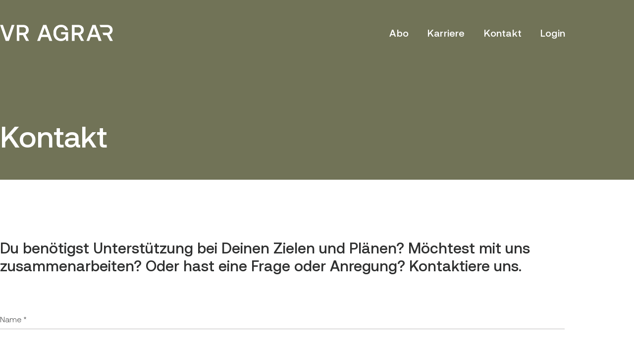

--- FILE ---
content_type: text/css
request_url: https://vr-agrarmarkt.de/wp-content/uploads/elementor/css/post-8.css?ver=1769806821
body_size: 369
content:
.elementor-kit-8{--e-global-color-primary:#717357;--e-global-color-secondary:#BFBCBC;--e-global-color-text:#2F3030;--e-global-color-accent:#717357;--e-global-color-d7b65d9:#FFFFFF;--e-global-color-ae03267:#000000;--e-global-typography-primary-font-family:"Aeonik";--e-global-typography-primary-font-size:60px;--e-global-typography-primary-font-weight:bold;--e-global-typography-primary-line-height:1.2em;--e-global-typography-secondary-font-family:"Aeonik";--e-global-typography-secondary-font-size:30px;--e-global-typography-secondary-font-weight:bold;--e-global-typography-secondary-line-height:1.2em;--e-global-typography-text-font-family:"Aeonik";--e-global-typography-text-font-size:20px;--e-global-typography-text-font-weight:normal;--e-global-typography-text-line-height:1.6em;--e-global-typography-accent-font-family:"Aeonik";--e-global-typography-accent-font-size:20px;--e-global-typography-accent-font-weight:bold;--e-global-typography-accent-line-height:1.6em;color:#2F3030;font-size:20px;}.elementor-kit-8 e-page-transition{background-color:#FFBC7D;}.elementor-kit-8 a{color:#717357;}.elementor-kit-8 h1{color:#FFFFFF;}.elementor-kit-8 h2{color:#2F3030;}.elementor-section.elementor-section-boxed > .elementor-container{max-width:1140px;}.e-con{--container-max-width:1140px;}.elementor-widget:not(:last-child){margin-block-end:20px;}.elementor-element{--widgets-spacing:20px 20px;--widgets-spacing-row:20px;--widgets-spacing-column:20px;}{}h1.entry-title{display:var(--page-title-display);}@media(max-width:1024px){.elementor-section.elementor-section-boxed > .elementor-container{max-width:1024px;}.e-con{--container-max-width:1024px;}}@media(max-width:767px){.elementor-section.elementor-section-boxed > .elementor-container{max-width:767px;}.e-con{--container-max-width:767px;}}/* Start Custom Fonts CSS */@font-face {
	font-family: 'Aeonik';
	font-style: normal;
	font-weight: normal;
	font-display: auto;
	src: url('https://vr-agrarmarkt.de/wp-content/uploads/2022/09/Aeonik-Light.ttf') format('truetype');
}
@font-face {
	font-family: 'Aeonik';
	font-style: normal;
	font-weight: bold;
	font-display: auto;
	src: url('https://vr-agrarmarkt.de/wp-content/uploads/2022/09/Aeonik-Medium.ttf') format('truetype');
}
/* End Custom Fonts CSS */

--- FILE ---
content_type: text/css
request_url: https://vr-agrarmarkt.de/wp-content/uploads/elementor/css/post-199.css?ver=1769808693
body_size: 671
content:
.elementor-widget-section .eael-protected-content-message{font-family:var( --e-global-typography-secondary-font-family ), Sans-serif;font-size:var( --e-global-typography-secondary-font-size );font-weight:var( --e-global-typography-secondary-font-weight );line-height:var( --e-global-typography-secondary-line-height );}.elementor-widget-section .protected-content-error-msg{font-family:var( --e-global-typography-secondary-font-family ), Sans-serif;font-size:var( --e-global-typography-secondary-font-size );font-weight:var( --e-global-typography-secondary-font-weight );line-height:var( --e-global-typography-secondary-line-height );}.elementor-199 .elementor-element.elementor-element-595be1f:not(.elementor-motion-effects-element-type-background), .elementor-199 .elementor-element.elementor-element-595be1f > .elementor-motion-effects-container > .elementor-motion-effects-layer{background-color:var( --e-global-color-primary );}.elementor-199 .elementor-element.elementor-element-595be1f > .elementor-container{min-height:350px;}.elementor-199 .elementor-element.elementor-element-595be1f{transition:background 0.3s, border 0.3s, border-radius 0.3s, box-shadow 0.3s;margin-top:0px;margin-bottom:0px;padding:0px 0px 50px 0px;}.elementor-199 .elementor-element.elementor-element-595be1f > .elementor-background-overlay{transition:background 0.3s, border-radius 0.3s, opacity 0.3s;}.elementor-199 .elementor-element.elementor-element-f083c32 > .elementor-element-populated{margin:0px 0px 0px 0px;--e-column-margin-right:0px;--e-column-margin-left:0px;padding:0px 0px 0px 0px;}.elementor-widget-heading .eael-protected-content-message{font-family:var( --e-global-typography-secondary-font-family ), Sans-serif;font-size:var( --e-global-typography-secondary-font-size );font-weight:var( --e-global-typography-secondary-font-weight );line-height:var( --e-global-typography-secondary-line-height );}.elementor-widget-heading .protected-content-error-msg{font-family:var( --e-global-typography-secondary-font-family ), Sans-serif;font-size:var( --e-global-typography-secondary-font-size );font-weight:var( --e-global-typography-secondary-font-weight );line-height:var( --e-global-typography-secondary-line-height );}.elementor-widget-heading .elementor-heading-title{font-family:var( --e-global-typography-primary-font-family ), Sans-serif;font-size:var( --e-global-typography-primary-font-size );font-weight:var( --e-global-typography-primary-font-weight );line-height:var( --e-global-typography-primary-line-height );color:var( --e-global-color-primary );}.elementor-199 .elementor-element.elementor-element-5171826 > .elementor-widget-container{margin:0px 0px 0px 0px;padding:0px 0px 0px 0px;}.elementor-199 .elementor-element.elementor-element-5171826 .elementor-heading-title{font-family:"Aeonik", Sans-serif;font-size:60px;font-weight:bold;text-transform:none;font-style:normal;text-decoration:none;line-height:1.2em;color:#FFFFFF;}.elementor-199 .elementor-element.elementor-element-5ce79a9{margin-top:0px;margin-bottom:0px;padding:120px 0px 80px 0px;}.elementor-199 .elementor-element.elementor-element-cb73f38 > .elementor-element-populated{margin:0px 0px 0px 0px;--e-column-margin-right:0px;--e-column-margin-left:0px;padding:0px 0px 0px 0px;}.elementor-199 .elementor-element.elementor-element-01e5d52 > .elementor-widget-container{margin:0px 0px 30px 0px;padding:0px 0px 0px 0px;}.elementor-199 .elementor-element.elementor-element-01e5d52{text-align:start;}.elementor-199 .elementor-element.elementor-element-01e5d52 .elementor-heading-title{font-family:"Aeonik", Sans-serif;font-size:30px;font-weight:bold;text-transform:none;font-style:normal;text-decoration:none;line-height:1.2em;color:#2F3030;}.elementor-widget-shortcode .eael-protected-content-message{font-family:var( --e-global-typography-secondary-font-family ), Sans-serif;font-size:var( --e-global-typography-secondary-font-size );font-weight:var( --e-global-typography-secondary-font-weight );line-height:var( --e-global-typography-secondary-line-height );}.elementor-widget-shortcode .protected-content-error-msg{font-family:var( --e-global-typography-secondary-font-family ), Sans-serif;font-size:var( --e-global-typography-secondary-font-size );font-weight:var( --e-global-typography-secondary-font-weight );line-height:var( --e-global-typography-secondary-line-height );}.elementor-199 .elementor-element.elementor-element-120699b > .elementor-widget-container{background-color:#FFFFFFFA;margin:0px 0px 0px 0px;padding:0px 0px 0px 0px;}@media(max-width:1024px){.elementor-widget-section .eael-protected-content-message{font-size:var( --e-global-typography-secondary-font-size );line-height:var( --e-global-typography-secondary-line-height );}.elementor-widget-section .protected-content-error-msg{font-size:var( --e-global-typography-secondary-font-size );line-height:var( --e-global-typography-secondary-line-height );}.elementor-199 .elementor-element.elementor-element-595be1f > .elementor-container{min-height:500px;}.elementor-199 .elementor-element.elementor-element-595be1f{margin-top:0px;margin-bottom:0px;padding:40px 40px 40px 40px;}.elementor-widget-heading .eael-protected-content-message{font-size:var( --e-global-typography-secondary-font-size );line-height:var( --e-global-typography-secondary-line-height );}.elementor-widget-heading .protected-content-error-msg{font-size:var( --e-global-typography-secondary-font-size );line-height:var( --e-global-typography-secondary-line-height );}.elementor-widget-heading .elementor-heading-title{font-size:var( --e-global-typography-primary-font-size );line-height:var( --e-global-typography-primary-line-height );}.elementor-199 .elementor-element.elementor-element-5ce79a9{margin-top:0px;margin-bottom:0px;padding:60px 40px 60px 40px;}.elementor-widget-shortcode .eael-protected-content-message{font-size:var( --e-global-typography-secondary-font-size );line-height:var( --e-global-typography-secondary-line-height );}.elementor-widget-shortcode .protected-content-error-msg{font-size:var( --e-global-typography-secondary-font-size );line-height:var( --e-global-typography-secondary-line-height );}}@media(max-width:767px){.elementor-widget-section .eael-protected-content-message{font-size:var( --e-global-typography-secondary-font-size );line-height:var( --e-global-typography-secondary-line-height );}.elementor-widget-section .protected-content-error-msg{font-size:var( --e-global-typography-secondary-font-size );line-height:var( --e-global-typography-secondary-line-height );}.elementor-199 .elementor-element.elementor-element-595be1f > .elementor-container{min-height:260px;}.elementor-199 .elementor-element.elementor-element-595be1f{margin-top:0px;margin-bottom:0px;padding:30px 30px 30px 30px;}.elementor-199 .elementor-element.elementor-element-f083c32 > .elementor-element-populated{margin:0px 0px 0px 0px;--e-column-margin-right:0px;--e-column-margin-left:0px;padding:0px 0px 0px 0px;}.elementor-widget-heading .eael-protected-content-message{font-size:var( --e-global-typography-secondary-font-size );line-height:var( --e-global-typography-secondary-line-height );}.elementor-widget-heading .protected-content-error-msg{font-size:var( --e-global-typography-secondary-font-size );line-height:var( --e-global-typography-secondary-line-height );}.elementor-widget-heading .elementor-heading-title{font-size:var( --e-global-typography-primary-font-size );line-height:var( --e-global-typography-primary-line-height );}.elementor-199 .elementor-element.elementor-element-5171826 > .elementor-widget-container{margin:0px 0px 0px 0px;padding:0px 0px 0px 0px;}.elementor-199 .elementor-element.elementor-element-5171826 .elementor-heading-title{font-size:30px;}.elementor-199 .elementor-element.elementor-element-5ce79a9{margin-top:0px;margin-bottom:0px;padding:50px 30px 50px 30px;}.elementor-199 .elementor-element.elementor-element-cb73f38 > .elementor-element-populated{margin:0px 0px 0px 0px;--e-column-margin-right:0px;--e-column-margin-left:0px;padding:0px 0px 0px 0px;}.elementor-199 .elementor-element.elementor-element-01e5d52 > .elementor-widget-container{margin:0px 0px 10px 0px;padding:0px 0px 0px 0px;}.elementor-widget-shortcode .eael-protected-content-message{font-size:var( --e-global-typography-secondary-font-size );line-height:var( --e-global-typography-secondary-line-height );}.elementor-widget-shortcode .protected-content-error-msg{font-size:var( --e-global-typography-secondary-font-size );line-height:var( --e-global-typography-secondary-line-height );}}/* Start Custom Fonts CSS */@font-face {
	font-family: 'Aeonik';
	font-style: normal;
	font-weight: normal;
	font-display: auto;
	src: url('https://vr-agrarmarkt.de/wp-content/uploads/2022/09/Aeonik-Light.ttf') format('truetype');
}
@font-face {
	font-family: 'Aeonik';
	font-style: normal;
	font-weight: bold;
	font-display: auto;
	src: url('https://vr-agrarmarkt.de/wp-content/uploads/2022/09/Aeonik-Medium.ttf') format('truetype');
}
/* End Custom Fonts CSS */

--- FILE ---
content_type: text/css
request_url: https://vr-agrarmarkt.de/wp-content/uploads/elementor/css/post-21.css?ver=1769806822
body_size: 1147
content:
.elementor-widget-section .eael-protected-content-message{font-family:var( --e-global-typography-secondary-font-family ), Sans-serif;font-size:var( --e-global-typography-secondary-font-size );font-weight:var( --e-global-typography-secondary-font-weight );line-height:var( --e-global-typography-secondary-line-height );}.elementor-widget-section .protected-content-error-msg{font-family:var( --e-global-typography-secondary-font-family ), Sans-serif;font-size:var( --e-global-typography-secondary-font-size );font-weight:var( --e-global-typography-secondary-font-weight );line-height:var( --e-global-typography-secondary-line-height );}.elementor-21 .elementor-element.elementor-element-6ce9825 > .elementor-container > .elementor-column > .elementor-widget-wrap{align-content:center;align-items:center;}.elementor-21 .elementor-element.elementor-element-6ce9825{transition:background 0.3s, border 0.3s, border-radius 0.3s, box-shadow 0.3s;margin-top:0px;margin-bottom:-170px;padding:50px 0px 50px 0px;z-index:1;}.elementor-21 .elementor-element.elementor-element-6ce9825 > .elementor-background-overlay{transition:background 0.3s, border-radius 0.3s, opacity 0.3s;}.elementor-21 .elementor-element.elementor-element-3f81dcf > .elementor-element-populated{margin:0px 0px 0px 0px;--e-column-margin-right:0px;--e-column-margin-left:0px;padding:0px 0px 0px 0px;}.elementor-widget-theme-site-logo .eael-protected-content-message{font-family:var( --e-global-typography-secondary-font-family ), Sans-serif;font-size:var( --e-global-typography-secondary-font-size );font-weight:var( --e-global-typography-secondary-font-weight );line-height:var( --e-global-typography-secondary-line-height );}.elementor-widget-theme-site-logo .protected-content-error-msg{font-family:var( --e-global-typography-secondary-font-family ), Sans-serif;font-size:var( --e-global-typography-secondary-font-size );font-weight:var( --e-global-typography-secondary-font-weight );line-height:var( --e-global-typography-secondary-line-height );}.elementor-widget-theme-site-logo .widget-image-caption{color:var( --e-global-color-text );font-family:var( --e-global-typography-text-font-family ), Sans-serif;font-size:var( --e-global-typography-text-font-size );font-weight:var( --e-global-typography-text-font-weight );line-height:var( --e-global-typography-text-line-height );}.elementor-21 .elementor-element.elementor-element-2fbf06f{text-align:start;}.elementor-21 .elementor-element.elementor-element-2fbf06f img{width:80%;}.elementor-21 .elementor-element.elementor-element-0bd86a3 > .elementor-element-populated{margin:0px 0px 0px 0px;--e-column-margin-right:0px;--e-column-margin-left:0px;padding:0px 0px 0px 0px;}.elementor-widget-nav-menu .eael-protected-content-message{font-family:var( --e-global-typography-secondary-font-family ), Sans-serif;font-size:var( --e-global-typography-secondary-font-size );font-weight:var( --e-global-typography-secondary-font-weight );line-height:var( --e-global-typography-secondary-line-height );}.elementor-widget-nav-menu .protected-content-error-msg{font-family:var( --e-global-typography-secondary-font-family ), Sans-serif;font-size:var( --e-global-typography-secondary-font-size );font-weight:var( --e-global-typography-secondary-font-weight );line-height:var( --e-global-typography-secondary-line-height );}.elementor-widget-nav-menu .elementor-nav-menu .elementor-item{font-family:var( --e-global-typography-primary-font-family ), Sans-serif;font-size:var( --e-global-typography-primary-font-size );font-weight:var( --e-global-typography-primary-font-weight );line-height:var( --e-global-typography-primary-line-height );}.elementor-widget-nav-menu .elementor-nav-menu--main .elementor-item{color:var( --e-global-color-text );fill:var( --e-global-color-text );}.elementor-widget-nav-menu .elementor-nav-menu--main .elementor-item:hover,
					.elementor-widget-nav-menu .elementor-nav-menu--main .elementor-item.elementor-item-active,
					.elementor-widget-nav-menu .elementor-nav-menu--main .elementor-item.highlighted,
					.elementor-widget-nav-menu .elementor-nav-menu--main .elementor-item:focus{color:var( --e-global-color-accent );fill:var( --e-global-color-accent );}.elementor-widget-nav-menu .elementor-nav-menu--main:not(.e--pointer-framed) .elementor-item:before,
					.elementor-widget-nav-menu .elementor-nav-menu--main:not(.e--pointer-framed) .elementor-item:after{background-color:var( --e-global-color-accent );}.elementor-widget-nav-menu .e--pointer-framed .elementor-item:before,
					.elementor-widget-nav-menu .e--pointer-framed .elementor-item:after{border-color:var( --e-global-color-accent );}.elementor-widget-nav-menu{--e-nav-menu-divider-color:var( --e-global-color-text );}.elementor-widget-nav-menu .elementor-nav-menu--dropdown .elementor-item, .elementor-widget-nav-menu .elementor-nav-menu--dropdown  .elementor-sub-item{font-family:var( --e-global-typography-accent-font-family ), Sans-serif;font-size:var( --e-global-typography-accent-font-size );font-weight:var( --e-global-typography-accent-font-weight );}.elementor-21 .elementor-element.elementor-element-fd2685b > .elementor-widget-container{margin:0px -20px 0px 0px;padding:0px 0px 0px 0px;}.elementor-21 .elementor-element.elementor-element-fd2685b .elementor-menu-toggle{margin-left:auto;background-color:#FFFFFF00;}.elementor-21 .elementor-element.elementor-element-fd2685b .elementor-nav-menu .elementor-item{font-family:"Aeonik", Sans-serif;font-size:20px;font-weight:bold;text-transform:none;font-style:normal;letter-spacing:0.2px;}.elementor-21 .elementor-element.elementor-element-fd2685b .elementor-nav-menu--main .elementor-item{color:#FFFFFF;fill:#FFFFFF;padding-left:19px;padding-right:19px;padding-top:0px;padding-bottom:0px;}.elementor-21 .elementor-element.elementor-element-fd2685b .elementor-nav-menu--main .elementor-item:hover,
					.elementor-21 .elementor-element.elementor-element-fd2685b .elementor-nav-menu--main .elementor-item.elementor-item-active,
					.elementor-21 .elementor-element.elementor-element-fd2685b .elementor-nav-menu--main .elementor-item.highlighted,
					.elementor-21 .elementor-element.elementor-element-fd2685b .elementor-nav-menu--main .elementor-item:focus{color:var( --e-global-color-secondary );fill:var( --e-global-color-secondary );}.elementor-21 .elementor-element.elementor-element-fd2685b .elementor-nav-menu--main .elementor-item.elementor-item-active{color:#FFFFFF;}.elementor-21 .elementor-element.elementor-element-fd2685b{--e-nav-menu-horizontal-menu-item-margin:calc( 0px / 2 );}.elementor-21 .elementor-element.elementor-element-fd2685b .elementor-nav-menu--main:not(.elementor-nav-menu--layout-horizontal) .elementor-nav-menu > li:not(:last-child){margin-bottom:0px;}.elementor-21 .elementor-element.elementor-element-fd2685b .elementor-nav-menu--dropdown a, .elementor-21 .elementor-element.elementor-element-fd2685b .elementor-menu-toggle{color:#FFFFFF;fill:#FFFFFF;}.elementor-21 .elementor-element.elementor-element-fd2685b .elementor-nav-menu--dropdown{background-color:#717357D9;}.elementor-21 .elementor-element.elementor-element-fd2685b .elementor-nav-menu--dropdown a:hover,
					.elementor-21 .elementor-element.elementor-element-fd2685b .elementor-nav-menu--dropdown a:focus,
					.elementor-21 .elementor-element.elementor-element-fd2685b .elementor-nav-menu--dropdown a.elementor-item-active,
					.elementor-21 .elementor-element.elementor-element-fd2685b .elementor-nav-menu--dropdown a.highlighted,
					.elementor-21 .elementor-element.elementor-element-fd2685b .elementor-menu-toggle:hover,
					.elementor-21 .elementor-element.elementor-element-fd2685b .elementor-menu-toggle:focus{color:#FFFFFF;}.elementor-21 .elementor-element.elementor-element-fd2685b .elementor-nav-menu--dropdown a:hover,
					.elementor-21 .elementor-element.elementor-element-fd2685b .elementor-nav-menu--dropdown a:focus,
					.elementor-21 .elementor-element.elementor-element-fd2685b .elementor-nav-menu--dropdown a.elementor-item-active,
					.elementor-21 .elementor-element.elementor-element-fd2685b .elementor-nav-menu--dropdown a.highlighted{background-color:#717357D9;}.elementor-21 .elementor-element.elementor-element-fd2685b .elementor-nav-menu--dropdown .elementor-item, .elementor-21 .elementor-element.elementor-element-fd2685b .elementor-nav-menu--dropdown  .elementor-sub-item{font-family:"Aeonik", Sans-serif;font-size:20px;font-weight:bold;}.elementor-21 .elementor-element.elementor-element-fd2685b div.elementor-menu-toggle{color:#FFFFFF;}.elementor-21 .elementor-element.elementor-element-fd2685b div.elementor-menu-toggle svg{fill:#FFFFFF;}.elementor-theme-builder-content-area{height:400px;}.elementor-location-header:before, .elementor-location-footer:before{content:"";display:table;clear:both;}@media(min-width:768px){.elementor-21 .elementor-element.elementor-element-3f81dcf{width:25%;}.elementor-21 .elementor-element.elementor-element-0bd86a3{width:75%;}}@media(max-width:1024px){.elementor-widget-section .eael-protected-content-message{font-size:var( --e-global-typography-secondary-font-size );line-height:var( --e-global-typography-secondary-line-height );}.elementor-widget-section .protected-content-error-msg{font-size:var( --e-global-typography-secondary-font-size );line-height:var( --e-global-typography-secondary-line-height );}.elementor-21 .elementor-element.elementor-element-6ce9825{margin-top:0px;margin-bottom:-210px;padding:40px 40px 0px 40px;}.elementor-widget-theme-site-logo .eael-protected-content-message{font-size:var( --e-global-typography-secondary-font-size );line-height:var( --e-global-typography-secondary-line-height );}.elementor-widget-theme-site-logo .protected-content-error-msg{font-size:var( --e-global-typography-secondary-font-size );line-height:var( --e-global-typography-secondary-line-height );}.elementor-widget-theme-site-logo .widget-image-caption{font-size:var( --e-global-typography-text-font-size );line-height:var( --e-global-typography-text-line-height );}.elementor-21 .elementor-element.elementor-element-2fbf06f img{width:70%;}.elementor-widget-nav-menu .eael-protected-content-message{font-size:var( --e-global-typography-secondary-font-size );line-height:var( --e-global-typography-secondary-line-height );}.elementor-widget-nav-menu .protected-content-error-msg{font-size:var( --e-global-typography-secondary-font-size );line-height:var( --e-global-typography-secondary-line-height );}.elementor-widget-nav-menu .elementor-nav-menu .elementor-item{font-size:var( --e-global-typography-primary-font-size );line-height:var( --e-global-typography-primary-line-height );}.elementor-widget-nav-menu .elementor-nav-menu--dropdown .elementor-item, .elementor-widget-nav-menu .elementor-nav-menu--dropdown  .elementor-sub-item{font-size:var( --e-global-typography-accent-font-size );}}@media(max-width:767px){.elementor-widget-section .eael-protected-content-message{font-size:var( --e-global-typography-secondary-font-size );line-height:var( --e-global-typography-secondary-line-height );}.elementor-widget-section .protected-content-error-msg{font-size:var( --e-global-typography-secondary-font-size );line-height:var( --e-global-typography-secondary-line-height );}.elementor-21 .elementor-element.elementor-element-6ce9825{margin-top:0px;margin-bottom:-69px;padding:30px 30px 0px 30px;}.elementor-21 .elementor-element.elementor-element-3f81dcf{width:50%;}.elementor-21 .elementor-element.elementor-element-3f81dcf > .elementor-element-populated{margin:0px 0px 0px 0px;--e-column-margin-right:0px;--e-column-margin-left:0px;padding:0px 0px 0px 0px;}.elementor-widget-theme-site-logo .eael-protected-content-message{font-size:var( --e-global-typography-secondary-font-size );line-height:var( --e-global-typography-secondary-line-height );}.elementor-widget-theme-site-logo .protected-content-error-msg{font-size:var( --e-global-typography-secondary-font-size );line-height:var( --e-global-typography-secondary-line-height );}.elementor-widget-theme-site-logo .widget-image-caption{font-size:var( --e-global-typography-text-font-size );line-height:var( --e-global-typography-text-line-height );}.elementor-21 .elementor-element.elementor-element-2fbf06f > .elementor-widget-container{margin:0px 0px 0px 0px;padding:0px 0px 0px 0px;}.elementor-21 .elementor-element.elementor-element-2fbf06f img{width:100%;}.elementor-21 .elementor-element.elementor-element-0bd86a3{width:50%;}.elementor-21 .elementor-element.elementor-element-0bd86a3 > .elementor-element-populated{margin:7px 0px 0px 0px;--e-column-margin-right:0px;--e-column-margin-left:0px;padding:0px 0px 0px 0px;}.elementor-widget-nav-menu .eael-protected-content-message{font-size:var( --e-global-typography-secondary-font-size );line-height:var( --e-global-typography-secondary-line-height );}.elementor-widget-nav-menu .protected-content-error-msg{font-size:var( --e-global-typography-secondary-font-size );line-height:var( --e-global-typography-secondary-line-height );}.elementor-widget-nav-menu .elementor-nav-menu .elementor-item{font-size:var( --e-global-typography-primary-font-size );line-height:var( --e-global-typography-primary-line-height );}.elementor-widget-nav-menu .elementor-nav-menu--dropdown .elementor-item, .elementor-widget-nav-menu .elementor-nav-menu--dropdown  .elementor-sub-item{font-size:var( --e-global-typography-accent-font-size );}.elementor-21 .elementor-element.elementor-element-fd2685b > .elementor-widget-container{margin:0px 0px 0px 0px;padding:0px 0px 0px 0px;}.elementor-21 .elementor-element.elementor-element-fd2685b .elementor-nav-menu--main .elementor-item{padding-left:0px;padding-right:0px;padding-top:0px;padding-bottom:0px;}.elementor-21 .elementor-element.elementor-element-fd2685b .elementor-nav-menu--dropdown{border-radius:0px 0px 0px 0px;}.elementor-21 .elementor-element.elementor-element-fd2685b .elementor-nav-menu--dropdown li:first-child a{border-top-left-radius:0px;border-top-right-radius:0px;}.elementor-21 .elementor-element.elementor-element-fd2685b .elementor-nav-menu--dropdown li:last-child a{border-bottom-right-radius:0px;border-bottom-left-radius:0px;}.elementor-21 .elementor-element.elementor-element-fd2685b .elementor-nav-menu--dropdown a{padding-left:31px;padding-right:31px;padding-top:9px;padding-bottom:9px;}.elementor-21 .elementor-element.elementor-element-fd2685b .elementor-nav-menu--main > .elementor-nav-menu > li > .elementor-nav-menu--dropdown, .elementor-21 .elementor-element.elementor-element-fd2685b .elementor-nav-menu__container.elementor-nav-menu--dropdown{margin-top:16px !important;}.elementor-21 .elementor-element.elementor-element-fd2685b .elementor-menu-toggle{border-width:0px;}}

--- FILE ---
content_type: text/css
request_url: https://vr-agrarmarkt.de/wp-content/uploads/forminator/198_1e1cce901f2dbb1345daf89bd893f1a4/css/style-198.css?ver=1665566942
body_size: 2760
content:
#forminator-module-198:not(.select2-dropdown) {
		padding-top: 0;
		padding-right: 0;
		padding-bottom: 0;
		padding-left: 0;
	}


	#forminator-module-198 {
		border-width: 0;
		border-style: none;
		border-radius: 0;
		-moz-border-radius: 0;
		-webkit-border-radius: 0;
	}


	#forminator-module-198 {
					border-color: rgba(0,0,0,0);
							background-color: rgba(0,0,0,0);
			}

#forminator-module-198 .forminator-pagination-footer .forminator-button-paypal {
			flex: 1;
	}
#forminator-module-198 .forminator-button-paypal > .paypal-buttons {
		}
	.forminator-ui#forminator-module-198.forminator-design--material .forminator-response-message,
	.forminator-ui#forminator-module-198.forminator-design--material .forminator-response-message p {
		font-size: 15px;
		font-family: inherit;
		font-weight: 400;
	}


	#forminator-module-198.forminator-design--material .forminator-response-message.forminator-error {
					box-shadow: inset 4px 0 0 0 rgba(224,69,98,0), 1px 1px 4px 0 rgba(0,0,0,0.3);
			-moz-box-shadow: inset 4px 0 0 0 rgba(224,69,98,0), 1px 1px 4px 0 rgba(0,0,0,0.3);
			-webkit-box-shadow: inset 4px 0 0 0 rgba(224,69,98,0), 1px 1px 4px 0 rgba(0,0,0,0.3);
			}

	#forminator-module-198.forminator-design--material .forminator-response-message.forminator-error:hover,
	#forminator-module-198.forminator-design--material .forminator-response-message.forminator-error:focus,
	#forminator-module-198.forminator-design--material .forminator-response-message.forminator-error:active {
					box-shadow: inset 4px 0 0 0 rgba(224,69,98,0), 1px 1px 4px 0 rgba(0,0,0,0.3);
			-moz-box-shadow: inset 4px 0 0 0 rgba(224,69,98,0), 1px 1px 4px 0 rgba(0,0,0,0.3);
			-webkit-box-shadow: inset 4px 0 0 0 rgba(224,69,98,0), 1px 1px 4px 0 rgba(0,0,0,0.3);
			}

	#forminator-module-198.forminator-design--material .forminator-response-message.forminator-error,
	#forminator-module-198.forminator-design--material .forminator-response-message.forminator-error p {
					color: #2f3030;
			}


	#forminator-module-198.forminator-design--material .forminator-response-message.forminator-success {
					box-shadow: inset 4px 0 0 0 rgba(255,255,255,0), 1px 1px 4px 0 rgba(0,0,0,0.3);
			-moz-box-shadow: inset 4px 0 0 0 rgba(255,255,255,0), 1px 1px 4px 0 rgba(0,0,0,0.3);
			-webkit-box-shadow: inset 4px 0 0 0 rgba(255,255,255,0), 1px 1px 4px 0 rgba(0,0,0,0.3);
			}

	#forminator-module-198.forminator-design--material .forminator-response-message.forminator-success:hover,
	#forminator-module-198.forminator-design--material .forminator-response-message.forminator-success:focus,
	#forminator-module-198.forminator-design--material .forminator-response-message.forminator-success:active {
					box-shadow: inset 4px 0 0 0 rgba(255,255,255,0), 1px 1px 4px 0 rgba(0,0,0,0.3);
			-moz-box-shadow: inset 4px 0 0 0 rgba(255,255,255,0), 1px 1px 4px 0 rgba(0,0,0,0.3);
			-webkit-box-shadow: inset 4px 0 0 0 rgba(255,255,255,0), 1px 1px 4px 0 rgba(0,0,0,0.3);
			}

	#forminator-module-198.forminator-design--material .forminator-response-message.forminator-success,
	#forminator-module-198.forminator-design--material .forminator-response-message.forminator-success p {
					color: #2f3030;
			}


	.forminator-ui#forminator-module-198.forminator-design--material .forminator-response-message.forminator-loading {
					background-color: #F8F8F8;
			}

	.forminator-ui#forminator-module-198.forminator-design--material .forminator-response-message.forminator-loading,
	.forminator-ui#forminator-module-198.forminator-design--material .forminator-response-message.forminator-loading p {
					color: #2f3030;
			}


	.forminator-ui#forminator-module-198.forminator-design--material .forminator-title {
		font-size: 45px;
		font-family: inherit;
		font-weight: 400;
		text-align: left;
	}

	.forminator-ui#forminator-module-198.forminator-design--material .forminator-subtitle {
		font-size: 18px;
		font-family: inherit;
		font-weight: 400;
		text-align: left;
	}


	.forminator-ui#forminator-module-198.forminator-design--material .forminator-title {
					color: #333333;
			}

	.forminator-ui#forminator-module-198.forminator-design--material .forminator-subtitle {
					color: #333333;
			}


	#forminator-module-198.forminator-design--material .forminator-label[class*="forminator-floating-"] {
		font-size: 16px;
		font-family: inherit;
		font-weight: 400;
	}

	#forminator-module-198.forminator-design--material .forminator-label:not([class*="forminator-floating-"]) {
		font-size: 12px;
		font-family: inherit;
		font-weight: 700;
	}

	#forminator-module-198.forminator-design--material .forminator-is_filled .forminator-label[class*="forminator-floating-"],
	#forminator-module-198.forminator-design--material .forminator-is_active .forminator-label[class*="forminator-floating-"] {
		font-size: 12px;
		font-family: inherit;
		font-weight: 700;
	}


	#forminator-module-198.forminator-design--material .forminator-label[class*="forminator-floating-"] {
					color: #2f3030;
			}

	#forminator-module-198.forminator-design--material .forminator-label:not([class*="forminator-floating-"]) {
					color: #2f3030;
			}

	#forminator-module-198.forminator-design--material .forminator-label:not([class*="forminator-floating-"]) .forminator-required {
					color: #2f3030;
			}

	#forminator-module-198.forminator-design--material .forminator-is_filled .forminator-label[class*="forminator-floating-"] {
					color: #2f3030;
			}

	#forminator-module-198.forminator-design--material .forminator-is_active .forminator-label[class*="forminator-floating-"] {
					color: #bfbcbc;
			}

	#forminator-module-198.forminator-design--material .forminator-is_filled.forminator-has_error .forminator-label[class*="forminator-floating-"],
	#forminator-module-198.forminator-design--material .forminator-is_active.forminator-has_error .forminator-label[class*="forminator-floating-"] {
					color: #2f3030;
			}

	#forminator-module-198.forminator-design--material .forminator-is_filled .forminator-label[class*="forminator-floating-"] .forminator-required,
	#forminator-module-198.forminator-design--material .forminator-is_active .forminator-label[class*="forminator-floating-"] .forminator-required {
					color: #2f3030;
			}

	#forminator-module-198.forminator-design--material .forminator-is_filled.forminator-has_error .forminator-label[class*="forminator-floating-"] .forminator-required,
	#forminator-module-198.forminator-design--material .forminator-is_active.forminator-has_error .forminator-label[class*="forminator-floating-"] .forminator-required {
					color: #2f3030;
			}


	.forminator-ui#forminator-module-198.forminator-design--material .forminator-description-password {
		display: block;
	}

	.forminator-ui#forminator-module-198.forminator-design--material .forminator-description,
	.forminator-ui#forminator-module-198.forminator-design--material .forminator-description p {
		font-size: 12px;
		font-family: inherit;
		font-weight: 400;
	}

	.forminator-ui#forminator-module-198.forminator-design--material .forminator-description a,
	.forminator-ui#forminator-module-198.forminator-design--material .forminator-description a:hover,
	.forminator-ui#forminator-module-198.forminator-design--material .forminator-description a:focus,
	.forminator-ui#forminator-module-198.forminator-design--material .forminator-description a:active {
		box-shadow: none;
		text-decoration: none;
	}

	.forminator-ui#forminator-module-198.forminator-design--material .forminator-description p {
		margin: 0;
		padding: 0;
		border: 0;
	}


	.forminator-ui#forminator-module-198.forminator-design--material .forminator-description,
	.forminator-ui#forminator-module-198.forminator-design--material .forminator-description p {
					color: #2f3030;
			}

	.forminator-ui#forminator-module-198.forminator-design--material .forminator-description a {
		color: #17A8E3;
	}

	.forminator-ui#forminator-module-198.forminator-design--material .forminator-description a:hover {
		color: #008FCA;
	}

	.forminator-ui#forminator-module-198.forminator-design--material .forminator-description a:active {
		color: #008FCA;
	}


	.forminator-ui#forminator-module-198.forminator-design--material .forminator-error-message {
		font-size: 12px;
		font-family: inherit;
		font-weight: 500;
	}


	#forminator-module-198.forminator-design--material .forminator-error-message {
					color: #2f3030;
			}


	.forminator-ui#forminator-module-198.forminator-design--material .forminator-input,
	.forminator-ui#forminator-module-198.forminator-design--material .forminator-input input {
		font-size: 16px;
		font-family: inherit;
		font-weight: 400;
	}


	#forminator-module-198.forminator-design--material .forminator-input {
					border-color: #bfbcbc;
							color: #2f3030;
			}

	#forminator-module-198.forminator-design--material .forminator-input.forminator-calculation:disabled {
					-webkit-text-fill-color: #2f3030;
				opacity: 1;
	}

	#forminator-module-198.forminator-design--material .forminator-input:hover {
					color: #2f3030;
			}

	#forminator-module-198.forminator-design--material .forminator-input:focus,
	#forminator-module-198.forminator-design--material .forminator-input:active {
					color: #2f3030;
			}

	#forminator-module-198.forminator-design--material .forminator-input::placeholder {
					color: #2f3030;
			}

	#forminator-module-198.forminator-design--material .forminator-input:-moz-placeholder {
					color: #2f3030;
			}

	#forminator-module-198.forminator-design--material .forminator-input::-moz-placeholder {
					color: #2f3030;
			}

	#forminator-module-198.forminator-design--material .forminator-input:-ms-input-placeholder {
					color: #2f3030;
			}

	#forminator-module-198.forminator-design--material .forminator-input::-webkit-input-placeholder {
					color: #2f3030;
			}

	#forminator-module-198.forminator-design--material .forminator-input--wrap:after {
					background-color: #bfbcbc;
			}

	#forminator-module-198.forminator-design--material .forminator-is_active .forminator-input--wrap:after {
					background-color: #bfbcbc;
			}

	#forminator-module-198.forminator-design--material .forminator-has_error .forminator-input--wrap:after {
					background-color: #2f3030;
			}

	#forminator-module-198.forminator-design--material .forminator-input-with-icon [class*="forminator-icon-"] {
					color: #777771;
			}

	#forminator-module-198.forminator-design--material .forminator-input-with-icon:hover [class*="forminator-icon-"],
					color: #777771;
			}

	#forminator-module-198.forminator-design--material .forminator-is_active .forminator-input-with-icon [class*="forminator-icon-"],
					color: #777771;
			}

	#forminator-module-198.forminator-design--material .forminator-is_active .forminator-input-with-icon [class*="forminator-icon-"],
					border-color: #bfbcbc;
			}


	.forminator-ui#forminator-module-198.forminator-design--material .forminator-suffix {
		font-size: 16px;
		font-family: inherit;
		font-weight: 500;
	}


	.forminator-ui#forminator-module-198.forminator-design--material .forminator-suffix {
					color: #000000;
			}


	.forminator-ui#forminator-module-198.forminator-design--material .forminator-prefix {
		font-size: 16px;
		font-family: inherit;
		font-weight: 500;
	}


	.forminator-ui#forminator-module-198.forminator-design--material .forminator-prefix {
					color: #000000;
			}


	.forminator-ui#forminator-module-198.forminator-design--material .forminator-textarea {
		font-size: 16px;
		font-family: inherit;
		font-weight: 400;
	}


	#forminator-module-198.forminator-design--material .forminator-textarea {
					border-color: #bfbcbc;
				background-color: transparent;
					color: #2f3030;
			}

	#forminator-module-198.forminator-design--material .forminator-textarea:hover {
					color: #2f3030;
			}

	#forminator-module-198.forminator-design--material .forminator-textarea:focus,
	#forminator-module-198.forminator-design--material .forminator-textarea:active {
					color: #2f3030;
			}

	#forminator-module-198.forminator-design--material .forminator-textarea::placeholder {
					color: #2f3030;
			}

	#forminator-module-198.forminator-design--material .forminator-textarea:-moz-placeholder {
					color: #2f3030;
			}

	#forminator-module-198.forminator-design--material .forminator-textarea::-moz-placeholder {
					color: #2f3030;
			}

	#forminator-module-198.forminator-design--material .forminator-textarea:-ms-input-placeholder {
					color: #2f3030;
			}

	#forminator-module-198.forminator-design--material .forminator-textarea::-webkit-input-placeholder {
					color: #2f3030;
			}

	#forminator-module-198.forminator-design--material .forminator-textarea--wrap:after {
					border-color: #bfbcbc;
			}

	#forminator-module-198.forminator-design--material .forminator-is_active .forminator-textarea--wrap:after {
					border-color: #bfbcbc;
			}

	#forminator-module-198.forminator-design--material .forminator-has_error .forminator-textarea--wrap:after {
					border-color: #E04562;
			}


	.forminator-ui#forminator-module-198.forminator-design--material .forminator-radio {
		font-size: 14px;
		font-family: inherit;
		font-weight: 400;
	}


	#forminator-module-198.forminator-design--material .forminator-radio {
					color: #000000;
			}

	#forminator-module-198.forminator-design--material .forminator-radio span[aria-hidden]:not(.forminator-radio-image) {
					border-color: #777771;
			}

	#forminator-module-198.forminator-design--material .forminator-radio span[aria-hidden]:before {
					background-color: #17A8E3;
			}

	#forminator-module-198.forminator-design--material .forminator-radio span[aria-hidden]:after {
					background-color: #17A8E3;
			}

	#forminator-module-198.forminator-design--material .forminator-radio input:checked + span[aria-hidden],
	#forminator-module-198.forminator-design--material .forminator-radio:hover span.forminator-radio-image,
	#forminator-module-198.forminator-design--material .forminator-radio input:checked ~ span.forminator-radio-image {
					border-color: #17A8E3;
			}

	#forminator-module-198.forminator-design--material .forminator-has_error .forminator-radio span[aria-hidden]:not(.forminator-checkbox-image) {
					border-color: #2f3030;
			}


	.forminator-ui#forminator-module-198.forminator-design--material .forminator-checkbox,
	.forminator-ui#forminator-module-198.forminator-design--material .forminator-checkbox__label,
	.forminator-ui#forminator-module-198.forminator-design--material .forminator-checkbox__label p {
		font-size: 14px;
		font-family: inherit;
		font-weight: 400;
	}


	#forminator-module-198.forminator-design--material .forminator-checkbox,
	#forminator-module-198.forminator-design--material .forminator-checkbox__label,
	#forminator-module-198.forminator-design--material .forminator-checkbox__label p {
					color: #000000;
			}

	#forminator-module-198.forminator-design--material .forminator-checkbox span[aria-hidden]:not(.forminator-checkbox-image) {
					border-color: #777771;
							color: #17A8E3;
			}

	#forminator-module-198.forminator-design--material .forminator-checkbox span[aria-hidden]:after {
					background-color: #17A8E3;
			}

	#forminator-module-198.forminator-design--material .forminator-checkbox input:checked + span[aria-hidden],
	#forminator-module-198.forminator-design--material .forminator-checkbox:hover span.forminator-checkbox-image,
	#forminator-module-198.forminator-design--material .forminator-checkbox input:checked ~ span.forminator-checkbox-image {
					border-color: #17A8E3;
			}

	#forminator-module-198.forminator-design--material .forminator-has_error .forminator-checkbox span[aria-hidden]:not(.forminator-checkbox-image) {
					border-color: #2f3030;
			}


	.forminator-ui#forminator-module-198.forminator-design--material .forminator-consent,
	.forminator-ui#forminator-module-198.forminator-design--material .forminator-consent__label,
	.forminator-ui#forminator-module-198.forminator-design--material .forminator-consent__label p {
					color: #000000;
			}

	.forminator-ui#forminator-module-198.forminator-design--material .forminator-checkbox.forminator-consent .forminator-checkbox-box {
					border-color: #777771;
							background-color: #EDEDED;
							color: #17A8E3;
			}

	.forminator-ui#forminator-module-198.forminator-design--material .forminator-consent input:checked + .forminator-checkbox-box {
					border-color: #17A8E3;
							background-color: #EDEDED;
			}

	.forminator-ui#forminator-module-198.forminator-design--material .forminator-has_error .forminator-consent .forminator-checkbox-box {
					border-color: #E04562;
			}


	.forminator-ui#forminator-module-198.forminator-design--material select.forminator-select2 + .forminator-select .selection .select2-selection--single[role="combobox"] .select2-selection__rendered {
		font-size: 16px;
		line-height: 22px;
		font-weight: 400;
	}


	.forminator-ui#forminator-module-198.forminator-design--material .forminator-select2 + .forminator-select .selection .select2-selection--single[role="combobox"] {
					border-color: #777771;
			}

	.forminator-ui#forminator-module-198.forminator-design--material .forminator-select2 + .forminator-select .selection .select2-selection--single[role="combobox"] .select2-selection__rendered {
					color: #000000;
			}

	.forminator-ui#forminator-module-198.forminator-design--material .forminator-select2 + .forminator-select .selection .select2-selection--single[role="combobox"]:before {
					background-color: #17A8E3;
			}

	.forminator-ui#forminator-module-198.forminator-design--material .forminator-select2 + .forminator-select .selection .select2-selection--single[role="combobox"] .select2-selection__arrow {
					color: #777771;
			}

	.forminator-ui#forminator-module-198.forminator-design--material .forminator-select2 + .forminator-select .selection .select2-selection--single[role="combobox"]:hover {
					color: #000000;
			}

	.forminator-ui#forminator-module-198.forminator-design--material .forminator-select2 + .forminator-select .selection .select2-selection--single[role="combobox"]:hover .select2-selection__arrow {
					color: #17A8E3;
			}

	.forminator-ui#forminator-module-198.forminator-design--material .forminator-select2 + .forminator-select.select2-container--open .selection .select2-selection--single[role="combobox"] {
					border-color: #17A8E3;
			}

	.forminator-ui#forminator-module-198.forminator-design--material .forminator-select2 + .forminator-select.select2-container--open .selection .select2-selection--single[role="combobox"] .select2-selection__rendered {
					color: #000000;
			}

	.forminator-ui#forminator-module-198.forminator-design--material .forminator-select2 + .forminator-select.select2-container--open .selection .select2-selection--single[role="combobox"] .select2-selection__arrow {
					color: #17A8E3;
			}

	.forminator-ui#forminator-module-198.forminator-design--material .forminator-field.forminator-has_error .forminator-select2 + .forminator-select .selection .select2-selection--single[role="combobox"] {
					border-color: #E04562;
			}


	.forminator-select-dropdown-container--open .forminator-custom-form-198.forminator-dropdown--material .select2-search input {
		font-size: 16px;
		font-weight: 400;
	}

	.forminator-select-dropdown-container--open .forminator-custom-form-198.forminator-dropdown--material .select2-results .select2-results__options .select2-results__option {
		font-size: 16px;
		font-weight: 400;
	}


	.forminator-select-dropdown-container--open .forminator-custom-form-198.forminator-dropdown--material {
					background-color: #E6E6E6;
			}

	.forminator-select-dropdown-container--open .forminator-custom-form-198.forminator-dropdown--material .select2-results .select2-results__options .select2-results__option {
					color: #777771;
			}

	.forminator-select-dropdown-container--open .forminator-custom-form-198.forminator-dropdown--material .select2-results .select2-results__options .select2-results__option:not(.select2-results__option--selected).select2-results__option--highlighted {
					background-color: #DDDDDD;
							color: #000000;
			}

	.forminator-select-dropdown-container--open .forminator-custom-form-198.forminator-dropdown--material .select2-results .select2-results__options .select2-results__option.select2-results__option--selected {
					background-color: #17A8E3;
							color: #FFFFFF;
			}

	.forminator-select-dropdown-container--open .forminator-custom-form-198.forminator-dropdown--material .select2-search input,
	.forminator-select-dropdown-container--open .forminator-custom-form-198.forminator-dropdown--material .select2-search input:focus,
	.forminator-select-dropdown-container--open .forminator-custom-form-198.forminator-dropdown--material .select2-search input:hover {
					background-color: #FFFFFF;
							color: #000000;
			}


	.forminator-ui#forminator-module-198.forminator-design--material .forminator-multiselect .forminator-option {
		font-size: 16px;
		font-family: inherit;
		font-weight: 400;
	}


	#forminator-module-198.forminator-design--material .forminator-multiselect .forminator-option {
					border-color: #777771;
							color: #777771;
			}

	#forminator-module-198.forminator-design--material .forminator-multiselect .forminator-option:hover {
					border-color: #000000;
							color: #000000;
			}

	#forminator-module-198.forminator-design--material .forminator-multiselect .forminator-option.forminator-is_checked {
					border-color: #17A8E3;
							color: #17A8E3;
			}

	#forminator-module-198.forminator-design--material .forminator-has_error .forminator-multiselect .forminator-option {
					border-color: #bfbcbc;
							color: #bfbcbc;
			}


	.forminator-custom-form-198.forminator-calendar--material {
		font-family: inherit;
	}


	.forminator-custom-form-198.forminator-calendar--material:before {
					background-color: #E6E6E6;
			}

	.forminator-custom-form-198.forminator-calendar--material .ui-datepicker-header {
					background-color: #17A8E3;
			}

	.forminator-custom-form-198.forminator-calendar--material .ui-datepicker-header .ui-corner-all {
					color: #FFFFFF;
			}

	.forminator-custom-form-198.forminator-calendar--material .ui-datepicker-header .ui-datepicker-title select {
					background-color: #FFFFFF;
							color: #777771;
			}

	.forminator-custom-form-198.forminator-calendar--material .ui-datepicker-calendar thead th {
					color: #333333;
			}

	.forminator-custom-form-198.forminator-calendar--material .ui-datepicker-calendar tbody td a.ui-state-default,
	.forminator-custom-form-198.forminator-calendar--material .ui-datepicker-calendar tbody td.ui-state-disabled span {
					border-color: #E6E6E6;
							background-color: #E6E6E6;
							color: #777771;
			}

	.forminator-custom-form-198.forminator-calendar--material .ui-datepicker-calendar tbody td a.ui-state-default:hover,
	.forminator-custom-form-198.forminator-calendar--material .ui-datepicker-calendar tbody td a.ui-state-default.ui-state-hover {
					border-color: #DDDDDD;
							background-color: #DDDDDD;
							color: #777771;
			}

	.forminator-custom-form-198.forminator-calendar--material .ui-datepicker-calendar tbody td a.ui-state-default:active,
	.forminator-custom-form-198.forminator-calendar--material .ui-datepicker-calendar tbody td a.ui-state-default.ui-state-active {
					border-color: #17A8E3;
							background-color: #17A8E3;
							color: #FFFFFF;
			}

	.forminator-custom-form-198.forminator-calendar--material .ui-datepicker-calendar tbody td a.ui-state-default.ui-state-highlight {
					border-color: #17A8E3;
							background-color: #C8DEE7;
							color: #17A8E3;
			}

	.forminator-custom-form-198.forminator-calendar--material .ui-datepicker-calendar tbody td a.ui-state-default.ui-state-highlight:active,
	.forminator-custom-form-198.forminator-calendar--material .ui-datepicker-calendar tbody td a.ui-state-default.ui-state-highlight.ui-state-active {
					border-color: #17A8E3;
							background-color: #17A8E3;
							color: #FFFFFF;
			}


	.forminator-ui#forminator-module-198.forminator-design--material .forminator-button-upload {
		font-size: 14px;
		font-family: inherit;
		font-weight: 500;
	}

	.forminator-ui#forminator-module-198.forminator-design--material .forminator-file-upload > span {
		font-size: 12px;
		font-family: inherit;
		font-weight: 500;
	}


	.forminator-ui#forminator-module-198.forminator-design--material .forminator-button-upload {
					background-color: #1ABCA1;
							color: #FFFFFF;
			}

	.forminator-ui#forminator-module-198.forminator-design--material .forminator-button-upload:hover {
					background-color: #159C85;
							color: #FFFFFF;
			}

	.forminator-ui#forminator-module-198.forminator-design--material .forminator-button-upload:active {
					background-color: #159C85;
							color: #FFFFFF;
			}

	.forminator-ui#forminator-module-198.forminator-design--material .forminator-file-upload > span {
					color: #777771;
			}

	.forminator-ui#forminator-module-198.forminator-design--material .forminator-button-delete {
					background-color: rgba(0,0,0,0);
			}

	.forminator-ui#forminator-module-198.forminator-design--material .forminator-button-delete:hover {
					background-color: #F9E4E8;
			}

	.forminator-ui#forminator-module-198.forminator-design--material .forminator-button-delete:active {
					background-color: #F9E4E8;
			}

	.forminator-ui#forminator-module-198.forminator-design--material .forminator-button-delete [class*="forminator-icon-"] {
					color: #E04562;
			}

	.forminator-ui#forminator-module-198.forminator-design--material .forminator-button-delete:hover [class*="forminator-icon-"] {
					color: #E04562;
			}

	.forminator-ui#forminator-module-198.forminator-design--material .forminator-button-delete:active [class*="forminator-icon-"] {
					color: #E04562;
			}


	/*
	====================
	MU Panel Font Styles
	====================
	*/

	/* STATE: Default */

	.forminator-ui#forminator-module-198.forminator-design--material .forminator-multi-upload .forminator-multi-upload-message p {
		font-size: 13px;
		line-height: 1.7;
		font-weight: 400;
	}

	.forminator-ui#forminator-module-198.forminator-design--material .forminator-multi-upload .forminator-multi-upload-message p a,
	.forminator-ui#forminator-module-198.forminator-design--material .forminator-multi-upload .forminator-multi-upload-message p a:visited,
	.forminator-ui#forminator-module-198.forminator-design--material .forminator-multi-upload .forminator-multi-upload-message p a:hover,
	.forminator-ui#forminator-module-198.forminator-design--material .forminator-multi-upload .forminator-multi-upload-message p a:focus {
		font-weight: 700;
		text-decoration: underline;
	}

	/*
	====================
	MU File Font Styles
	====================
	*/

	/* STATE: Default */

	.forminator-ui#forminator-module-198.forminator-design--material .forminator-uploaded-file .forminator-uploaded-file--title {
		font-size: 13px;
		line-height: 1.3;
		font-weight: 700;
	}

	.forminator-ui#forminator-module-198.forminator-design--material .forminator-uploaded-file .forminator-uploaded-file--size {
		font-size: 12px;
		line-height: 1.4em;
		font-weight: 700;
	}


	/*
	====================
	MU Panel Color Styles
	====================
	*/

	/* STATE: Default */

	.forminator-ui#forminator-module-198.forminator-design--material .forminator-multi-upload {
		cursor: pointer;
					border-color: #777771;
				background-color: transparent;
					color: #777771;
			}

	.forminator-ui#forminator-module-198.forminator-design--material .forminator-multi-upload .forminator-multi-upload-message p {
					color: #666666;
			}

	.forminator-ui#forminator-module-198.forminator-design--material .forminator-multi-upload .forminator-multi-upload-message p a,
	.forminator-ui#forminator-module-198.forminator-design--material .forminator-multi-upload .forminator-multi-upload-message p a:visited,
	.forminator-ui#forminator-module-198.forminator-design--material .forminator-multi-upload .forminator-multi-upload-message p a:hover,
	.forminator-ui#forminator-module-198.forminator-design--material .forminator-multi-upload .forminator-multi-upload-message p a:focus {
					color: #17A8E3;
			}

	/* STATE: Hover */

	.forminator-ui#forminator-module-198.forminator-design--material .forminator-multi-upload:hover {
					border-color: #17A8E3;
							color: #777771;
			}

	/* STATE: Drag Over */

	.forminator-ui#forminator-module-198.forminator-design--material .forminator-multi-upload.forminator-dragover {
					border-color: #17A8E3;
				background-color: transparent;
					color: #17A8E3;
			}

	/* STATE: Error */

	.forminator-ui#forminator-module-198.forminator-design--material .forminator-has_error .forminator-multi-upload {
					border-color: #E04562;
				background-color: transparent;
					color: #777771;
			}

	/*
	====================
	MU File Color Styles
	====================
	*/

	/* STATE: Default */

	.forminator-ui#forminator-module-198.forminator-design--material .forminator-uploaded-file .forminator-uploaded-file--preview {
					border-color: #777771;
				background-color: transparent;
	}

	.forminator-ui#forminator-module-198.forminator-design--material .forminator-uploaded-file .forminator-uploaded-file--preview [class*="forminator-icon-"] {
					color: #777771;
			}

	.forminator-ui#forminator-module-198.forminator-design--material .forminator-uploaded-file .forminator-uploaded-file--title {
					color: #333333;
			}

	.forminator-ui#forminator-module-198.forminator-design--material .forminator-uploaded-file .forminator-uploaded-file--size {
					color: #888888;
			}

	.forminator-ui#forminator-module-198.forminator-design--material .forminator-uploaded-file .forminator-uploaded-file--size [class*="forminator-icon-"] {
					color: #888888;
			}

	/* Error */

	.forminator-ui#forminator-module-198.forminator-design--material .forminator-uploaded-file.forminator-has_error .forminator-uploaded-file--image,
	.forminator-ui#forminator-module-198.forminator-design--material .forminator-uploaded-file.forminator-has_error .forminator-uploaded-file--preview {
					border-color: #E04562;
				background-color: transparent;
	}

	.forminator-ui#forminator-module-198.forminator-design--material .forminator-uploaded-file.forminator-has_error .forminator-uploaded-file--preview [class*="forminator-icon-"] {
					color: #777771;
			}

	.forminator-ui#forminator-module-198.forminator-design--material .forminator-uploaded-file.forminator-has_error .forminator-uploaded-file--size [class*="forminator-icon-"] {
					color: #E04562;
			}


	/*
	====================
	Signature Font Styles
	====================
	*/

	/* STATE: Default */

	.forminator-ui#forminator-module-198.forminator-design--material .forminator-signature .forminator-signature--placeholder,
	.forminator-ui#forminator-module-198.forminator-design--material .forminator-field-signature:not(.forminator-is_hover):not(.forminator-is_filled) .forminator-label {
		font-size: 16px;
		font-weight: 400;
	}


	/*
	====================
	Signature Colors
	====================
	*/

	/* STATE: Default */

	.forminator-ui#forminator-module-198.forminator-design--material .forminator-signature {
					border-color: #777771;
			}

	.forminator-ui#forminator-module-198.forminator-design--material .forminator-field-signature:not(.forminator-is_hover):not(.forminator-is_filled) .forminator-label .forminator-required,
	.forminator-ui#forminator-module-198.forminator-design--material .forminator-signature .forminator-signature--placeholder,
	.forminator-ui#forminator-module-198.forminator-design--material .forminator-field-signature:not(.forminator-is_hover):not(.forminator-is_filled) .forminator-label {
					color: #888888;
			}

	/* STATE: Hover */

	.forminator-ui#forminator-module-198.forminator-design--material .forminator-field-signature.forminator-is_hover .forminator-signature {
					border-color: #17A8E3;
			}

	.forminator-ui#forminator-module-198.forminator-design--material .forminator-field-signature.forminator-is_hover .forminator-label {
					color: #17A8E3;
			}

	/* STATE: Error */

	.forminator-ui#forminator-module-198.forminator-design--material .forminator-field-signature.forminator-has_error .forminator-signature {
					border-color: #E04562;
			box-shadow: inset 0 0 0 1px #E04562;
			-moz-box-shadow: inset 0 0 0 1px #E04562;
			-webkit-box-shadow: inset 0 0 0 1px #E04562;
			}

	.forminator-ui#forminator-module-198.forminator-design--material .forminator-field-signature.forminator-has_error.forminator-is_hover .forminator-label {
					color: #E04562;
			}


	.forminator-ui#forminator-module-198.forminator-design--material .forminator-button-submit {
		font-size: 14px;
		font-family: inherit;
		font-weight: 500;
	}


	.forminator-ui#forminator-module-198.forminator-design--material .forminator-button-submit {
					background-color: #717357;
							color: #FFFFFF;
			}

	.forminator-ui#forminator-module-198.forminator-design--material .forminator-button-submit:hover {
					background-color: #717357;
							color: #FFFFFF;
			}

	.forminator-ui#forminator-module-198.forminator-design--material .forminator-button-submit:active {
					background-color: #717357;
							color: #FFFFFF;
			}


	#forminator-module-198.forminator-design--material .forminator-pagination-steps .forminator-step .forminator-step-label {
		font-size: 12px;
		font-family: inherit;
		font-weight: 500;
	}

	#forminator-module-198.forminator-design--material .forminator-pagination-steps .forminator-step .forminator-step-dot {
		font-size: 13px;
		font-family: inherit;
		font-weight: 500;
	}


	#forminator-module-198.forminator-design--material .forminator-pagination-steps .forminator-break {
					background-color: #777771;
			}

	#forminator-module-198.forminator-design--material .forminator-pagination-steps .forminator-step .forminator-step-label {
					color: #17A8E3;
			}

	#forminator-module-198.forminator-design--material .forminator-pagination-steps .forminator-step .forminator-step-dot {
					background-color: #17A8E3;
							color: #FFFFFF;
			}

	#forminator-module-198.forminator-design--material .forminator-pagination-steps .forminator-step.forminator-current ~ .forminator-step .forminator-step-label {
					color: #777771;
			}

	#forminator-module-198.forminator-design--material .forminator-pagination-steps .forminator-step.forminator-current ~ .forminator-step .forminator-step-dot {
					background-color: #777771;
							color: #FFFFFF;
			}


	.forminator-ui#forminator-module-198.forminator-design--material .forminator-pagination-progress .forminator-progress-label {
		font-size: 12px;
		font-family: inherit;
		font-weight: 500;
	}


	.forminator-ui#forminator-module-198.forminator-design--material .forminator-pagination-progress .forminator-progress-label {
					color: #777771;
			}

	.forminator-ui#forminator-module-198.forminator-design--material .forminator-pagination-progress .forminator-progress-bar {
					background-color: #E6E6E6;
			}

	.forminator-ui#forminator-module-198.forminator-design--material .forminator-pagination-progress .forminator-progress-bar span {
					background-color: #17A8E3;
			}


	.forminator-ui#forminator-module-198.forminator-design--material .forminator-button-back {
		font-size: 14px;
		font-family: inherit;
		font-weight: 500;
	}


	.forminator-ui#forminator-module-198.forminator-design--material .forminator-button-back {
					background-color: #1ABCA1;
							color: #FFFFFF;
			}

	.forminator-ui#forminator-module-198.forminator-design--material .forminator-button-back:hover {
					background-color: #159C85;
							color: #FFFFFF;
			}

	.forminator-ui#forminator-module-198.forminator-design--material .forminator-button-back:active {
					background-color: #159C85;
							color: #FFFFFF;
			}


	.forminator-ui#forminator-module-198.forminator-design--material .forminator-button-next {
		font-size: 14px;
		font-family: inherit;
		font-weight: 500;
	}


	.forminator-ui#forminator-module-198.forminator-design--material .forminator-button-next {
					background-color: #1ABCA1;
							color: #FFFFFF;
			}

	.forminator-ui#forminator-module-198.forminator-design--material .forminator-button-next:hover {
					background-color: #159C85;
							color: #FFFFFF;
			}

	.forminator-ui#forminator-module-198.forminator-design--material .forminator-button-next:active {
					background-color: #159C85;
							color: #FFFFFF;
			}


	.forminator-ui#forminator-module-198.forminator-design--material .forminator-repeater-field {
					background: rgba(248, 248, 248, 0.5);
							box-shadow: inset 5px 0px 0px rgba(221, 221, 221, 0.5);
			}

	.forminator-ui#forminator-module-198.forminator-design--material .forminator-repeater-field .forminator-grouped-fields {
					border-bottom: 1px solid rgba(170, 170, 170, 0.5);
			}


.forminator-ui#forminator-module-198.forminator-design--material .forminator-repeater-field .forminator-grouped-fields:last-child {
	border-bottom: unset;
}    
	.forminator-ui#forminator-module-198.forminator-design--material .forminator-repeater-action-link,
	.forminator-ui#forminator-module-198.forminator-design--material .forminator-repeater-action-button {
		font-size: 12px;
		font-family: inherit;
		font-weight: 500;
	}

	.forminator-ui#forminator-module-198.forminator-design--material .forminator-repeater-action-icon {
		font-size: 18px;
	}


	.forminator-ui#forminator-module-198.forminator-design--material .forminator-repeater-action-link {
					color: #17A8E3;
			}

	.forminator-ui#forminator-module-198.forminator-design--material .forminator-repeater-action-link:hover {
					color: #289DCC;
			}

	.forminator-ui#forminator-module-198.forminator-design--material .forminator-repeater-action-link:active,
	.forminator-ui#forminator-module-198.forminator-design--material .forminator-repeater-action-link:focus {
					color: #289DCC;
			}


	.forminator-ui#forminator-module-198.forminator-design--material .forminator-repeater-action-icon {
					color: #888888;
			}

	.forminator-ui#forminator-module-198.forminator-design--material .forminator-repeater-action-icon:hover {
					color: #666;
			}

	.forminator-ui#forminator-module-198.forminator-design--material .forminator-repeater-action-icon:active {
					color: #666;
			}


	.forminator-ui#forminator-module-198.forminator-design--material .forminator-repeater-action-button {
					background-color: transparent;
							color: #666666;
							border: 1px solid #79747E;
			}

	.forminator-ui#forminator-module-198.forminator-design--material .forminator-repeater-action-button:hover {
					background-color: rgba(102, 102, 102, 0.08);
							}

	.forminator-ui#forminator-module-198.forminator-design--material .forminator-repeater-action-button:active {
					background-color: rgba(102, 102, 102, 0.12);
							color: #333333;
							border: 1px solid #666666;
			}

	.forminator-ui#forminator-module-198.forminator-design--material .forminator-repeater-action-button:disabled {
		background-color: transparent;
		color: #AAAAAA;
		border: 1px solid rgba(31, 31, 31, 0.12);
	}


	.forminator-ui#forminator-module-198.forminator-design--material .forminator-input--stripe .StripeElement {
					color: #2f3030;
			}

	.forminator-ui#forminator-module-198.forminator-design--material .forminator-input--stripe .StripeElement:after {
					background-color: #bfbcbc;
			}

	.forminator-ui#forminator-module-198.forminator-design--material .forminator-input--stripe:after {
					background-color: #bfbcbc;
			}

	.forminator-ui#forminator-module-198.forminator-design--material .forminator-is_active .forminator-input--stripe:after {
					background-color: #bfbcbc;
			}

	.forminator-ui#forminator-module-198.forminator-design--material .forminator-has_error .forminator-input--stripe:after {
					background-color: #2f3030;
			}

.forminator-ui.forminator-custom-form-198.forminator-design--material {font-family: aeonik !important;}